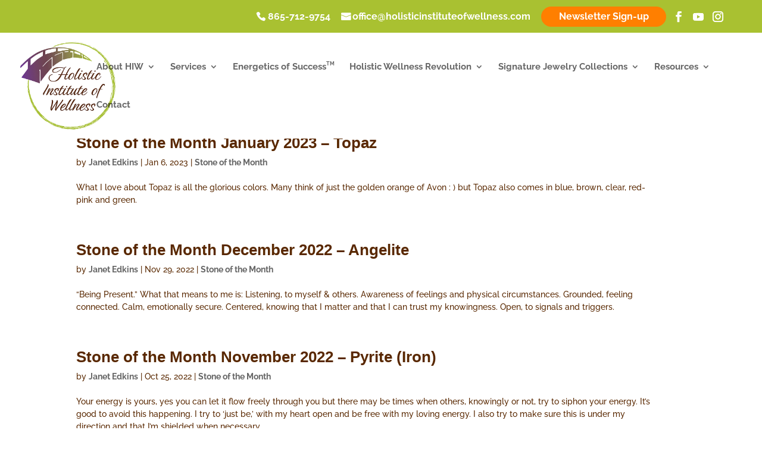

--- FILE ---
content_type: text/css
request_url: https://holisticinstituteofwellness.com/wp-content/uploads/wtfdivi/wp_head.css?1640190429&ver=efeaf9af46800397d4c0f4fd926469fb
body_size: 82
content:
@media only screen and (min-width:768px){#et-info{float:right !important}}@media only screen and (max-width:767px){#et-info .et-social-icons{display:block !important}#et-info .et-social-icons li{padding-top:12px}}#main-header{-webkit-box-shadow:none !important;-moz-box-shadow:none !important;box-shadow:none !important}@media only screen and ( min-width:981px){#main-header{min-height:110px !important}#main-header.et-fixed-header{min-height:110px !important}}#footer-info{width:100%;margin:0 auto;text-align:center !important}@media only screen and (min-width:980px){#footer-bottom .et-social-icons{margin-bottom:-28px}}